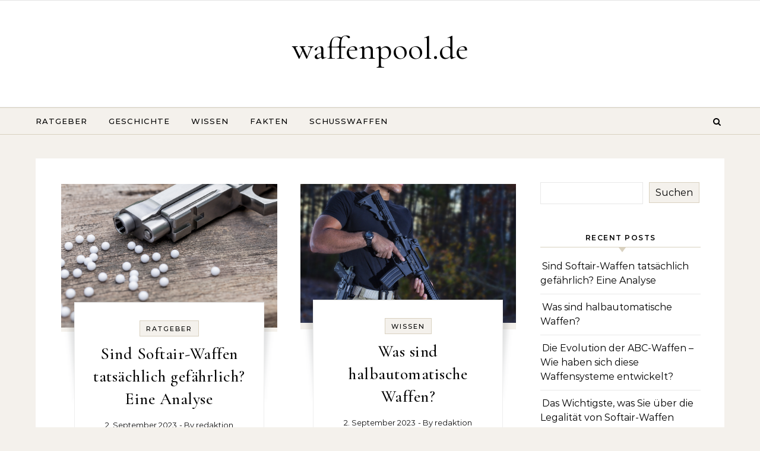

--- FILE ---
content_type: text/html; charset=UTF-8
request_url: https://www.waffenpool.de/
body_size: 13576
content:
<!DOCTYPE html>
<html lang="de">
<head>
    <meta charset="UTF-8">
    <meta name="viewport" content="width=device-width, initial-scale=1">
    <link rel="profile" href="https://gmpg.org/xfn/11">
    <meta name='robots' content='index, follow, max-image-preview:large, max-snippet:-1, max-video-preview:-1' />

	<!-- This site is optimized with the Yoast SEO plugin v21.0 - https://yoast.com/wordpress/plugins/seo/ -->
	<title>waffenpool.de -</title>
	<link rel="canonical" href="https://www.waffenpool.de/" />
	<meta property="og:locale" content="de_DE" />
	<meta property="og:type" content="website" />
	<meta property="og:title" content="waffenpool.de" />
	<meta property="og:url" content="https://www.waffenpool.de/" />
	<meta property="og:site_name" content="waffenpool.de" />
	<meta name="twitter:card" content="summary_large_image" />
	<script type="application/ld+json" class="yoast-schema-graph">{"@context":"https://schema.org","@graph":[{"@type":"CollectionPage","@id":"https://www.waffenpool.de/","url":"https://www.waffenpool.de/","name":"waffenpool.de -","isPartOf":{"@id":"https://www.waffenpool.de/#website"},"breadcrumb":{"@id":"https://www.waffenpool.de/#breadcrumb"},"inLanguage":"de"},{"@type":"BreadcrumbList","@id":"https://www.waffenpool.de/#breadcrumb","itemListElement":[{"@type":"ListItem","position":1,"name":"Startseite"}]},{"@type":"WebSite","@id":"https://www.waffenpool.de/#website","url":"https://www.waffenpool.de/","name":"waffenpool.de","description":"","potentialAction":[{"@type":"SearchAction","target":{"@type":"EntryPoint","urlTemplate":"https://www.waffenpool.de/?s={search_term_string}"},"query-input":"required name=search_term_string"}],"inLanguage":"de"}]}</script>
	<!-- / Yoast SEO plugin. -->


<link rel="alternate" type="application/rss+xml" title="waffenpool.de &raquo; Feed" href="https://www.waffenpool.de/feed/" />
<link rel="alternate" type="application/rss+xml" title="waffenpool.de &raquo; Kommentar-Feed" href="https://www.waffenpool.de/comments/feed/" />
<style id='wp-img-auto-sizes-contain-inline-css' type='text/css'>
img:is([sizes=auto i],[sizes^="auto," i]){contain-intrinsic-size:3000px 1500px}
/*# sourceURL=wp-img-auto-sizes-contain-inline-css */
</style>
<style id='wp-emoji-styles-inline-css' type='text/css'>

	img.wp-smiley, img.emoji {
		display: inline !important;
		border: none !important;
		box-shadow: none !important;
		height: 1em !important;
		width: 1em !important;
		margin: 0 0.07em !important;
		vertical-align: -0.1em !important;
		background: none !important;
		padding: 0 !important;
	}
/*# sourceURL=wp-emoji-styles-inline-css */
</style>
<style id='wp-block-library-inline-css' type='text/css'>
:root{--wp-block-synced-color:#7a00df;--wp-block-synced-color--rgb:122,0,223;--wp-bound-block-color:var(--wp-block-synced-color);--wp-editor-canvas-background:#ddd;--wp-admin-theme-color:#007cba;--wp-admin-theme-color--rgb:0,124,186;--wp-admin-theme-color-darker-10:#006ba1;--wp-admin-theme-color-darker-10--rgb:0,107,160.5;--wp-admin-theme-color-darker-20:#005a87;--wp-admin-theme-color-darker-20--rgb:0,90,135;--wp-admin-border-width-focus:2px}@media (min-resolution:192dpi){:root{--wp-admin-border-width-focus:1.5px}}.wp-element-button{cursor:pointer}:root .has-very-light-gray-background-color{background-color:#eee}:root .has-very-dark-gray-background-color{background-color:#313131}:root .has-very-light-gray-color{color:#eee}:root .has-very-dark-gray-color{color:#313131}:root .has-vivid-green-cyan-to-vivid-cyan-blue-gradient-background{background:linear-gradient(135deg,#00d084,#0693e3)}:root .has-purple-crush-gradient-background{background:linear-gradient(135deg,#34e2e4,#4721fb 50%,#ab1dfe)}:root .has-hazy-dawn-gradient-background{background:linear-gradient(135deg,#faaca8,#dad0ec)}:root .has-subdued-olive-gradient-background{background:linear-gradient(135deg,#fafae1,#67a671)}:root .has-atomic-cream-gradient-background{background:linear-gradient(135deg,#fdd79a,#004a59)}:root .has-nightshade-gradient-background{background:linear-gradient(135deg,#330968,#31cdcf)}:root .has-midnight-gradient-background{background:linear-gradient(135deg,#020381,#2874fc)}:root{--wp--preset--font-size--normal:16px;--wp--preset--font-size--huge:42px}.has-regular-font-size{font-size:1em}.has-larger-font-size{font-size:2.625em}.has-normal-font-size{font-size:var(--wp--preset--font-size--normal)}.has-huge-font-size{font-size:var(--wp--preset--font-size--huge)}.has-text-align-center{text-align:center}.has-text-align-left{text-align:left}.has-text-align-right{text-align:right}.has-fit-text{white-space:nowrap!important}#end-resizable-editor-section{display:none}.aligncenter{clear:both}.items-justified-left{justify-content:flex-start}.items-justified-center{justify-content:center}.items-justified-right{justify-content:flex-end}.items-justified-space-between{justify-content:space-between}.screen-reader-text{border:0;clip-path:inset(50%);height:1px;margin:-1px;overflow:hidden;padding:0;position:absolute;width:1px;word-wrap:normal!important}.screen-reader-text:focus{background-color:#ddd;clip-path:none;color:#444;display:block;font-size:1em;height:auto;left:5px;line-height:normal;padding:15px 23px 14px;text-decoration:none;top:5px;width:auto;z-index:100000}html :where(.has-border-color){border-style:solid}html :where([style*=border-top-color]){border-top-style:solid}html :where([style*=border-right-color]){border-right-style:solid}html :where([style*=border-bottom-color]){border-bottom-style:solid}html :where([style*=border-left-color]){border-left-style:solid}html :where([style*=border-width]){border-style:solid}html :where([style*=border-top-width]){border-top-style:solid}html :where([style*=border-right-width]){border-right-style:solid}html :where([style*=border-bottom-width]){border-bottom-style:solid}html :where([style*=border-left-width]){border-left-style:solid}html :where(img[class*=wp-image-]){height:auto;max-width:100%}:where(figure){margin:0 0 1em}html :where(.is-position-sticky){--wp-admin--admin-bar--position-offset:var(--wp-admin--admin-bar--height,0px)}@media screen and (max-width:600px){html :where(.is-position-sticky){--wp-admin--admin-bar--position-offset:0px}}

/*# sourceURL=wp-block-library-inline-css */
</style><style id='wp-block-heading-inline-css' type='text/css'>
h1:where(.wp-block-heading).has-background,h2:where(.wp-block-heading).has-background,h3:where(.wp-block-heading).has-background,h4:where(.wp-block-heading).has-background,h5:where(.wp-block-heading).has-background,h6:where(.wp-block-heading).has-background{padding:1.25em 2.375em}h1.has-text-align-left[style*=writing-mode]:where([style*=vertical-lr]),h1.has-text-align-right[style*=writing-mode]:where([style*=vertical-rl]),h2.has-text-align-left[style*=writing-mode]:where([style*=vertical-lr]),h2.has-text-align-right[style*=writing-mode]:where([style*=vertical-rl]),h3.has-text-align-left[style*=writing-mode]:where([style*=vertical-lr]),h3.has-text-align-right[style*=writing-mode]:where([style*=vertical-rl]),h4.has-text-align-left[style*=writing-mode]:where([style*=vertical-lr]),h4.has-text-align-right[style*=writing-mode]:where([style*=vertical-rl]),h5.has-text-align-left[style*=writing-mode]:where([style*=vertical-lr]),h5.has-text-align-right[style*=writing-mode]:where([style*=vertical-rl]),h6.has-text-align-left[style*=writing-mode]:where([style*=vertical-lr]),h6.has-text-align-right[style*=writing-mode]:where([style*=vertical-rl]){rotate:180deg}
/*# sourceURL=https://www.waffenpool.de/wp-includes/blocks/heading/style.min.css */
</style>
<style id='wp-block-latest-comments-inline-css' type='text/css'>
ol.wp-block-latest-comments{box-sizing:border-box;margin-left:0}:where(.wp-block-latest-comments:not([style*=line-height] .wp-block-latest-comments__comment)){line-height:1.1}:where(.wp-block-latest-comments:not([style*=line-height] .wp-block-latest-comments__comment-excerpt p)){line-height:1.8}.has-dates :where(.wp-block-latest-comments:not([style*=line-height])),.has-excerpts :where(.wp-block-latest-comments:not([style*=line-height])){line-height:1.5}.wp-block-latest-comments .wp-block-latest-comments{padding-left:0}.wp-block-latest-comments__comment{list-style:none;margin-bottom:1em}.has-avatars .wp-block-latest-comments__comment{list-style:none;min-height:2.25em}.has-avatars .wp-block-latest-comments__comment .wp-block-latest-comments__comment-excerpt,.has-avatars .wp-block-latest-comments__comment .wp-block-latest-comments__comment-meta{margin-left:3.25em}.wp-block-latest-comments__comment-excerpt p{font-size:.875em;margin:.36em 0 1.4em}.wp-block-latest-comments__comment-date{display:block;font-size:.75em}.wp-block-latest-comments .avatar,.wp-block-latest-comments__comment-avatar{border-radius:1.5em;display:block;float:left;height:2.5em;margin-right:.75em;width:2.5em}.wp-block-latest-comments[class*=-font-size] a,.wp-block-latest-comments[style*=font-size] a{font-size:inherit}
/*# sourceURL=https://www.waffenpool.de/wp-includes/blocks/latest-comments/style.min.css */
</style>
<style id='wp-block-latest-posts-inline-css' type='text/css'>
.wp-block-latest-posts{box-sizing:border-box}.wp-block-latest-posts.alignleft{margin-right:2em}.wp-block-latest-posts.alignright{margin-left:2em}.wp-block-latest-posts.wp-block-latest-posts__list{list-style:none}.wp-block-latest-posts.wp-block-latest-posts__list li{clear:both;overflow-wrap:break-word}.wp-block-latest-posts.is-grid{display:flex;flex-wrap:wrap}.wp-block-latest-posts.is-grid li{margin:0 1.25em 1.25em 0;width:100%}@media (min-width:600px){.wp-block-latest-posts.columns-2 li{width:calc(50% - .625em)}.wp-block-latest-posts.columns-2 li:nth-child(2n){margin-right:0}.wp-block-latest-posts.columns-3 li{width:calc(33.33333% - .83333em)}.wp-block-latest-posts.columns-3 li:nth-child(3n){margin-right:0}.wp-block-latest-posts.columns-4 li{width:calc(25% - .9375em)}.wp-block-latest-posts.columns-4 li:nth-child(4n){margin-right:0}.wp-block-latest-posts.columns-5 li{width:calc(20% - 1em)}.wp-block-latest-posts.columns-5 li:nth-child(5n){margin-right:0}.wp-block-latest-posts.columns-6 li{width:calc(16.66667% - 1.04167em)}.wp-block-latest-posts.columns-6 li:nth-child(6n){margin-right:0}}:root :where(.wp-block-latest-posts.is-grid){padding:0}:root :where(.wp-block-latest-posts.wp-block-latest-posts__list){padding-left:0}.wp-block-latest-posts__post-author,.wp-block-latest-posts__post-date{display:block;font-size:.8125em}.wp-block-latest-posts__post-excerpt,.wp-block-latest-posts__post-full-content{margin-bottom:1em;margin-top:.5em}.wp-block-latest-posts__featured-image a{display:inline-block}.wp-block-latest-posts__featured-image img{height:auto;max-width:100%;width:auto}.wp-block-latest-posts__featured-image.alignleft{float:left;margin-right:1em}.wp-block-latest-posts__featured-image.alignright{float:right;margin-left:1em}.wp-block-latest-posts__featured-image.aligncenter{margin-bottom:1em;text-align:center}
/*# sourceURL=https://www.waffenpool.de/wp-includes/blocks/latest-posts/style.min.css */
</style>
<style id='wp-block-search-inline-css' type='text/css'>
.wp-block-search__button{margin-left:10px;word-break:normal}.wp-block-search__button.has-icon{line-height:0}.wp-block-search__button svg{height:1.25em;min-height:24px;min-width:24px;width:1.25em;fill:currentColor;vertical-align:text-bottom}:where(.wp-block-search__button){border:1px solid #ccc;padding:6px 10px}.wp-block-search__inside-wrapper{display:flex;flex:auto;flex-wrap:nowrap;max-width:100%}.wp-block-search__label{width:100%}.wp-block-search.wp-block-search__button-only .wp-block-search__button{box-sizing:border-box;display:flex;flex-shrink:0;justify-content:center;margin-left:0;max-width:100%}.wp-block-search.wp-block-search__button-only .wp-block-search__inside-wrapper{min-width:0!important;transition-property:width}.wp-block-search.wp-block-search__button-only .wp-block-search__input{flex-basis:100%;transition-duration:.3s}.wp-block-search.wp-block-search__button-only.wp-block-search__searchfield-hidden,.wp-block-search.wp-block-search__button-only.wp-block-search__searchfield-hidden .wp-block-search__inside-wrapper{overflow:hidden}.wp-block-search.wp-block-search__button-only.wp-block-search__searchfield-hidden .wp-block-search__input{border-left-width:0!important;border-right-width:0!important;flex-basis:0;flex-grow:0;margin:0;min-width:0!important;padding-left:0!important;padding-right:0!important;width:0!important}:where(.wp-block-search__input){appearance:none;border:1px solid #949494;flex-grow:1;font-family:inherit;font-size:inherit;font-style:inherit;font-weight:inherit;letter-spacing:inherit;line-height:inherit;margin-left:0;margin-right:0;min-width:3rem;padding:8px;text-decoration:unset!important;text-transform:inherit}:where(.wp-block-search__button-inside .wp-block-search__inside-wrapper){background-color:#fff;border:1px solid #949494;box-sizing:border-box;padding:4px}:where(.wp-block-search__button-inside .wp-block-search__inside-wrapper) .wp-block-search__input{border:none;border-radius:0;padding:0 4px}:where(.wp-block-search__button-inside .wp-block-search__inside-wrapper) .wp-block-search__input:focus{outline:none}:where(.wp-block-search__button-inside .wp-block-search__inside-wrapper) :where(.wp-block-search__button){padding:4px 8px}.wp-block-search.aligncenter .wp-block-search__inside-wrapper{margin:auto}.wp-block[data-align=right] .wp-block-search.wp-block-search__button-only .wp-block-search__inside-wrapper{float:right}
/*# sourceURL=https://www.waffenpool.de/wp-includes/blocks/search/style.min.css */
</style>
<style id='wp-block-search-theme-inline-css' type='text/css'>
.wp-block-search .wp-block-search__label{font-weight:700}.wp-block-search__button{border:1px solid #ccc;padding:.375em .625em}
/*# sourceURL=https://www.waffenpool.de/wp-includes/blocks/search/theme.min.css */
</style>
<style id='wp-block-group-inline-css' type='text/css'>
.wp-block-group{box-sizing:border-box}:where(.wp-block-group.wp-block-group-is-layout-constrained){position:relative}
/*# sourceURL=https://www.waffenpool.de/wp-includes/blocks/group/style.min.css */
</style>
<style id='wp-block-group-theme-inline-css' type='text/css'>
:where(.wp-block-group.has-background){padding:1.25em 2.375em}
/*# sourceURL=https://www.waffenpool.de/wp-includes/blocks/group/theme.min.css */
</style>
<style id='global-styles-inline-css' type='text/css'>
:root{--wp--preset--aspect-ratio--square: 1;--wp--preset--aspect-ratio--4-3: 4/3;--wp--preset--aspect-ratio--3-4: 3/4;--wp--preset--aspect-ratio--3-2: 3/2;--wp--preset--aspect-ratio--2-3: 2/3;--wp--preset--aspect-ratio--16-9: 16/9;--wp--preset--aspect-ratio--9-16: 9/16;--wp--preset--color--black: #000000;--wp--preset--color--cyan-bluish-gray: #abb8c3;--wp--preset--color--white: #ffffff;--wp--preset--color--pale-pink: #f78da7;--wp--preset--color--vivid-red: #cf2e2e;--wp--preset--color--luminous-vivid-orange: #ff6900;--wp--preset--color--luminous-vivid-amber: #fcb900;--wp--preset--color--light-green-cyan: #7bdcb5;--wp--preset--color--vivid-green-cyan: #00d084;--wp--preset--color--pale-cyan-blue: #8ed1fc;--wp--preset--color--vivid-cyan-blue: #0693e3;--wp--preset--color--vivid-purple: #9b51e0;--wp--preset--gradient--vivid-cyan-blue-to-vivid-purple: linear-gradient(135deg,rgb(6,147,227) 0%,rgb(155,81,224) 100%);--wp--preset--gradient--light-green-cyan-to-vivid-green-cyan: linear-gradient(135deg,rgb(122,220,180) 0%,rgb(0,208,130) 100%);--wp--preset--gradient--luminous-vivid-amber-to-luminous-vivid-orange: linear-gradient(135deg,rgb(252,185,0) 0%,rgb(255,105,0) 100%);--wp--preset--gradient--luminous-vivid-orange-to-vivid-red: linear-gradient(135deg,rgb(255,105,0) 0%,rgb(207,46,46) 100%);--wp--preset--gradient--very-light-gray-to-cyan-bluish-gray: linear-gradient(135deg,rgb(238,238,238) 0%,rgb(169,184,195) 100%);--wp--preset--gradient--cool-to-warm-spectrum: linear-gradient(135deg,rgb(74,234,220) 0%,rgb(151,120,209) 20%,rgb(207,42,186) 40%,rgb(238,44,130) 60%,rgb(251,105,98) 80%,rgb(254,248,76) 100%);--wp--preset--gradient--blush-light-purple: linear-gradient(135deg,rgb(255,206,236) 0%,rgb(152,150,240) 100%);--wp--preset--gradient--blush-bordeaux: linear-gradient(135deg,rgb(254,205,165) 0%,rgb(254,45,45) 50%,rgb(107,0,62) 100%);--wp--preset--gradient--luminous-dusk: linear-gradient(135deg,rgb(255,203,112) 0%,rgb(199,81,192) 50%,rgb(65,88,208) 100%);--wp--preset--gradient--pale-ocean: linear-gradient(135deg,rgb(255,245,203) 0%,rgb(182,227,212) 50%,rgb(51,167,181) 100%);--wp--preset--gradient--electric-grass: linear-gradient(135deg,rgb(202,248,128) 0%,rgb(113,206,126) 100%);--wp--preset--gradient--midnight: linear-gradient(135deg,rgb(2,3,129) 0%,rgb(40,116,252) 100%);--wp--preset--font-size--small: 13px;--wp--preset--font-size--medium: 20px;--wp--preset--font-size--large: 36px;--wp--preset--font-size--x-large: 42px;--wp--preset--spacing--20: 0.44rem;--wp--preset--spacing--30: 0.67rem;--wp--preset--spacing--40: 1rem;--wp--preset--spacing--50: 1.5rem;--wp--preset--spacing--60: 2.25rem;--wp--preset--spacing--70: 3.38rem;--wp--preset--spacing--80: 5.06rem;--wp--preset--shadow--natural: 6px 6px 9px rgba(0, 0, 0, 0.2);--wp--preset--shadow--deep: 12px 12px 50px rgba(0, 0, 0, 0.4);--wp--preset--shadow--sharp: 6px 6px 0px rgba(0, 0, 0, 0.2);--wp--preset--shadow--outlined: 6px 6px 0px -3px rgb(255, 255, 255), 6px 6px rgb(0, 0, 0);--wp--preset--shadow--crisp: 6px 6px 0px rgb(0, 0, 0);}:where(.is-layout-flex){gap: 0.5em;}:where(.is-layout-grid){gap: 0.5em;}body .is-layout-flex{display: flex;}.is-layout-flex{flex-wrap: wrap;align-items: center;}.is-layout-flex > :is(*, div){margin: 0;}body .is-layout-grid{display: grid;}.is-layout-grid > :is(*, div){margin: 0;}:where(.wp-block-columns.is-layout-flex){gap: 2em;}:where(.wp-block-columns.is-layout-grid){gap: 2em;}:where(.wp-block-post-template.is-layout-flex){gap: 1.25em;}:where(.wp-block-post-template.is-layout-grid){gap: 1.25em;}.has-black-color{color: var(--wp--preset--color--black) !important;}.has-cyan-bluish-gray-color{color: var(--wp--preset--color--cyan-bluish-gray) !important;}.has-white-color{color: var(--wp--preset--color--white) !important;}.has-pale-pink-color{color: var(--wp--preset--color--pale-pink) !important;}.has-vivid-red-color{color: var(--wp--preset--color--vivid-red) !important;}.has-luminous-vivid-orange-color{color: var(--wp--preset--color--luminous-vivid-orange) !important;}.has-luminous-vivid-amber-color{color: var(--wp--preset--color--luminous-vivid-amber) !important;}.has-light-green-cyan-color{color: var(--wp--preset--color--light-green-cyan) !important;}.has-vivid-green-cyan-color{color: var(--wp--preset--color--vivid-green-cyan) !important;}.has-pale-cyan-blue-color{color: var(--wp--preset--color--pale-cyan-blue) !important;}.has-vivid-cyan-blue-color{color: var(--wp--preset--color--vivid-cyan-blue) !important;}.has-vivid-purple-color{color: var(--wp--preset--color--vivid-purple) !important;}.has-black-background-color{background-color: var(--wp--preset--color--black) !important;}.has-cyan-bluish-gray-background-color{background-color: var(--wp--preset--color--cyan-bluish-gray) !important;}.has-white-background-color{background-color: var(--wp--preset--color--white) !important;}.has-pale-pink-background-color{background-color: var(--wp--preset--color--pale-pink) !important;}.has-vivid-red-background-color{background-color: var(--wp--preset--color--vivid-red) !important;}.has-luminous-vivid-orange-background-color{background-color: var(--wp--preset--color--luminous-vivid-orange) !important;}.has-luminous-vivid-amber-background-color{background-color: var(--wp--preset--color--luminous-vivid-amber) !important;}.has-light-green-cyan-background-color{background-color: var(--wp--preset--color--light-green-cyan) !important;}.has-vivid-green-cyan-background-color{background-color: var(--wp--preset--color--vivid-green-cyan) !important;}.has-pale-cyan-blue-background-color{background-color: var(--wp--preset--color--pale-cyan-blue) !important;}.has-vivid-cyan-blue-background-color{background-color: var(--wp--preset--color--vivid-cyan-blue) !important;}.has-vivid-purple-background-color{background-color: var(--wp--preset--color--vivid-purple) !important;}.has-black-border-color{border-color: var(--wp--preset--color--black) !important;}.has-cyan-bluish-gray-border-color{border-color: var(--wp--preset--color--cyan-bluish-gray) !important;}.has-white-border-color{border-color: var(--wp--preset--color--white) !important;}.has-pale-pink-border-color{border-color: var(--wp--preset--color--pale-pink) !important;}.has-vivid-red-border-color{border-color: var(--wp--preset--color--vivid-red) !important;}.has-luminous-vivid-orange-border-color{border-color: var(--wp--preset--color--luminous-vivid-orange) !important;}.has-luminous-vivid-amber-border-color{border-color: var(--wp--preset--color--luminous-vivid-amber) !important;}.has-light-green-cyan-border-color{border-color: var(--wp--preset--color--light-green-cyan) !important;}.has-vivid-green-cyan-border-color{border-color: var(--wp--preset--color--vivid-green-cyan) !important;}.has-pale-cyan-blue-border-color{border-color: var(--wp--preset--color--pale-cyan-blue) !important;}.has-vivid-cyan-blue-border-color{border-color: var(--wp--preset--color--vivid-cyan-blue) !important;}.has-vivid-purple-border-color{border-color: var(--wp--preset--color--vivid-purple) !important;}.has-vivid-cyan-blue-to-vivid-purple-gradient-background{background: var(--wp--preset--gradient--vivid-cyan-blue-to-vivid-purple) !important;}.has-light-green-cyan-to-vivid-green-cyan-gradient-background{background: var(--wp--preset--gradient--light-green-cyan-to-vivid-green-cyan) !important;}.has-luminous-vivid-amber-to-luminous-vivid-orange-gradient-background{background: var(--wp--preset--gradient--luminous-vivid-amber-to-luminous-vivid-orange) !important;}.has-luminous-vivid-orange-to-vivid-red-gradient-background{background: var(--wp--preset--gradient--luminous-vivid-orange-to-vivid-red) !important;}.has-very-light-gray-to-cyan-bluish-gray-gradient-background{background: var(--wp--preset--gradient--very-light-gray-to-cyan-bluish-gray) !important;}.has-cool-to-warm-spectrum-gradient-background{background: var(--wp--preset--gradient--cool-to-warm-spectrum) !important;}.has-blush-light-purple-gradient-background{background: var(--wp--preset--gradient--blush-light-purple) !important;}.has-blush-bordeaux-gradient-background{background: var(--wp--preset--gradient--blush-bordeaux) !important;}.has-luminous-dusk-gradient-background{background: var(--wp--preset--gradient--luminous-dusk) !important;}.has-pale-ocean-gradient-background{background: var(--wp--preset--gradient--pale-ocean) !important;}.has-electric-grass-gradient-background{background: var(--wp--preset--gradient--electric-grass) !important;}.has-midnight-gradient-background{background: var(--wp--preset--gradient--midnight) !important;}.has-small-font-size{font-size: var(--wp--preset--font-size--small) !important;}.has-medium-font-size{font-size: var(--wp--preset--font-size--medium) !important;}.has-large-font-size{font-size: var(--wp--preset--font-size--large) !important;}.has-x-large-font-size{font-size: var(--wp--preset--font-size--x-large) !important;}
/*# sourceURL=global-styles-inline-css */
</style>

<style id='classic-theme-styles-inline-css' type='text/css'>
/*! This file is auto-generated */
.wp-block-button__link{color:#fff;background-color:#32373c;border-radius:9999px;box-shadow:none;text-decoration:none;padding:calc(.667em + 2px) calc(1.333em + 2px);font-size:1.125em}.wp-block-file__button{background:#32373c;color:#fff;text-decoration:none}
/*# sourceURL=/wp-includes/css/classic-themes.min.css */
</style>
<link rel='stylesheet' id='dashicons-css' href='https://www.waffenpool.de/wp-includes/css/dashicons.min.css?ver=6.9' type='text/css' media='all' />
<link rel='stylesheet' id='post-views-counter-frontend-css' href='https://www.waffenpool.de/wp-content/plugins/post-views-counter/css/frontend.min.css?ver=1.3.13' type='text/css' media='all' />
<link rel='stylesheet' id='graceful-style-css' href='https://www.waffenpool.de/wp-content/themes/graceful/style.css?ver=6.9' type='text/css' media='all' />
<style id='graceful-style-inline-css' type='text/css'>
 .wrapped-content { max-width: 1160px; } .sidebar-slide-menu { width: 340px; left: -340px; padding: 85px 35px 0px; } .sidebar-left, .sidebar-right { width: 307px; } [data-layout*="rightsidebar"] .content-wrap, [data-layout*="leftsidebar"] .content-wrap { width: calc(100% - 307px); width: -webkit-calc(100% - 307px); } [data-layout*="leftrightsidebar"] .content-wrap { width: calc(100% - 614px); width: -webkit-calc(100% - 614px); } [data-layout*="fullwidth"] .content-wrap { width: 100%; } #top-navigation > div, #main-navigation > div, #graceful-post-slider.wrapped-content, #special-links, .main-content, .site-footer-wrap { padding-left: 40px; padding-right: 40px; } body { background-color: #ffffff; } .graceful-loading-wrap { background-color: #ffffff; } .site-branding a { background-color: transparent !important; } .site-branding a { color: #000000; background: #ffffff; } .entry-header { background-color: #ffffff; } #special-links h4 { background-color: rgba(241,241,241, 0.85); color: #000000; } #main-navigation a, #main-navigation i, #main-navigation #s { color: #000000; } .main-navigation-sidebar span, .sidebar-slide-menu-close-btn span { background-color: #000000; } #main-navigation a:hover, #main-navigation i:hover, #main-navigation li.current-menu-item > a, #main-navigation li.current-menu-ancestor > a, #main-navigation .sub-menu li.current-menu-item > a, #main-navigation .sub-menu li.current-menu-ancestor> a { color: #010101; } .main-navigation-sidebar:hover span { background-color: #010101; } #site-menu .sub-menu, #site-menu .sub-menu a { background-color: #f1f1f1; border-color: rgba(0,0,0, 0.1); } #main-navigation #s { background-color: #f1f1f1; } #main-navigation #s::-webkit-input-placeholder { /* Chrome/Opera/Safari */ color: rgba(0,0,0, 0.7); } #main-navigation #s::-moz-placeholder { /* Firefox 19+ */ color: rgba(0,0,0, 0.7); } #main-navigation #s:-ms-input-placeholder { /* IE 10+ */ color: rgba(0,0,0, 0.7); } #main-navigation #s:-moz-placeholder { /* Firefox 18- */ color: rgba(0,0,0, 0.7); } /* Background Color */ .sidebar-slide-menu, #special-links, .main-content, #graceful-post-slider, #primary select, #primary input, #primary textarea { background-color: #ffffff; } /* Text Color */ #primary, #primary select, #primary input, #primary textarea, #primary .post-author a, #primary .graceful-widget a, #primary .comment-author { color: #010101; } /* Title Color */ #primary h1 a, #primary h1, #primary h2, #primary h3, #primary h4, #primary h5, #primary h6, .post-page-content > p:first-child:first-letter, #primary .author-info h4 a, #primary .related-posts h4 a, #primary .content-pagination .previous-page a, #primary .content-pagination .next-page a, blockquote, #primary .post-share a { color: #030303; } #primary h1 a:hover { color: rgba(3,3,3, 0.75); } /* Meta Tags */ #primary .post-date, #primary .post-comments, #primary .post-author, #primary .related-post-date, #primary .comment-meta a, #primary .author-share a, #primary .post-tags a, #primary .tagcloud a, .widget_categories li, .widget_archive li, .ahse-subscribe-box p, .rpwwt-post-author, .rpwwt-post-categories, .rpwwt-post-date, .rpwwt-post-comments-number { color: #a1a1a1; } #primary input::-webkit-input-placeholder { /* Chrome/Opera/Safari */ color: #a1a1a1; } #primary input::-moz-placeholder { /* Firefox 19+ */ color: #a1a1a1; } #primary input:-ms-input-placeholder { /* IE 10+ */ color: #a1a1a1; } #primary input:-moz-placeholder { /* Firefox 18- */ color: #a1a1a1; } /* Brand Colors */ aside a, #primary a, .post-categories { color: #010101; } .ps-container > .ps-scrollbar-y-rail > .ps-scrollbar-y { background: #010101; } #primary a:hover { color: rgba(1,1,1, 0.8); } blockquote { border-color: #010101; } /* Selection Color */ ::-moz-selection { color: #ffffff; background: #010101; } ::selection { color: #ffffff; background: #010101; } /* Border Colors */ #primary .post-footer, #primary .author-info, #primary .entry-comments, #primary .graceful-widget li, #primary #wp-calendar, #primary #wp-calendar caption, #primary #wp-calendar tbody td, #primary .widget_nav_menu li a, #primary .tagcloud a, #primary select, #primary input, #primary textarea, .widget-title h2:before, .widget-title h2:after, .post-tags a, .gallery-caption, .wp-caption-text, table tr, table th, table td, pre { border-color: #e8e8e8; } /* Related-posts */ #primary .related-posts { border-bottom: 1px solid; border-top: 1px solid; padding: 27px 0 33px; border-color: #e8e8e8; } .related-posts h3 { font-family: 'Montserrat', sans-serif; font-size: 14px; font-weight: 600; letter-spacing: 2px; line-height: 1; margin-bottom: 19px; text-align: center; text-transform: uppercase; } .related-posts h4 { margin-top: 8px; } .related-posts h4 a { font-size: 18px; letter-spacing: 0.5px; } .related-posts section { float: left; margin-right: 23px; width: calc((100% - (2 * 23px)) / 3); width: -webkit-calc((100% - (2 * 23px)) / 3); } .related-posts section:last-of-type { margin-right: 0 !important; } .related-posts section > a { display: block; height: 130px; overflow: hidden; } .related-post-date { font-size: 11px; } hr { background-color: #e8e8e8; } /* Button Colors */ .widget_search i, .widget_search #searchsubmit, .post-navigation i, #primary .submit, #primary .content-pagination.numeric a, #primary .content-pagination.load-more a, #primary .graceful-subscribe-box input[type="submit"], #primary .widget_wysija input[type="submit"], #primary .post-password-form input[type="submit"], #primary .wpcf7 [type="submit"] { color: #ffffff; background-color: #555555; } .post-navigation i:hover, #primary .submit:hover, #primary .content-pagination.numeric a:hover, #primary .content-pagination.numeric span, #primary .content-pagination.load-more a:hover, #primary .graceful-subscribe-box input[type="submit"]:hover, #primary .widget_wysija input[type="submit"]:hover, #primary .post-password-form input[type="submit"]:hover, #primary .wpcf7 [type="submit"]:hover { color: #ffffff; background-color: #010101; } /* Image Overlay Color */ .image-overlay, #infinite-scrolling, #primary h4.image-overlay { color: #ffffff; background-color: rgba(0,0,0, 0.3); } .image-overlay a, .graceful-post-slider .prev-arrow, .graceful-post-slider .next-arrow, #primary .image-overlay a, #graceful-post-slider .slick-arrow, #graceful-post-slider .slider-dots { color: #ffffff; } .slide-caption { background: rgba(255,255,255, 0.95); } #graceful-post-slider .slick-active { background: #ffffff; } #site-footer, #site-footer select, #site-footer input, #site-footer textarea { background-color: #f6f6f6; color: #333333; } #site-footer, #site-footer a, #site-footer select, #site-footer input, #site-footer textarea { color: #333333; } #site-footer #s::-webkit-input-placeholder { /* Chrome/Opera/Safari */ color: #333333; } #site-footer #s::-moz-placeholder { /* Firefox 19+ */ color: #333333; } #site-footer #s:-ms-input-placeholder { /* IE 10+ */ color: #333333; } #site-footer #s:-moz-placeholder { /* Firefox 18- */ color: #333333; } /* Footer Title Color */ #site-footer h1, #site-footer h2, #site-footer h3, #site-footer h4, #site-footer h5, #site-footer h6 { color: #111111; } #site-footer a:hover { color: #010101; } /* Footer Border Color*/ #site-footer a, #site-footer .graceful-widget li, #site-footer #wp-calendar, #site-footer #wp-calendar caption, #site-footer #wp-calendar tbody td, #site-footer .widget_nav_menu li a, #site-footer select, #site-footer input, #site-footer textarea, #site-footer .widget-title h2:before, #site-footer .widget-title h2:after, .footer-widgets { border-color: #e0dbdb; } #site-footer hr { background-color: #e0dbdb; } .entry-header { background-image:url(); } .logo-img { max-width: 400px; } #main-navigation { text-align: left; } .main-navigation-sidebar { float: left; margin-right: 15px; } .main-navigation-search { float: right; margin-left: 15px; } .site-menu-wrapper { margin-right: 100px; } .main-navigation-sidebar { float: left; margin-right: 15px; } .main-navigation-search { float: right; margin-left: 15px; } .site-menu-wrapper { margin-right: 110px; } #graceful-post-slider { padding-top: 40px; } #graceful-post-slider .owl-nav button { display: inline-block; } #graceful-post-slider .owl-nav { background-color: #f3f3f3; height: 80px; } #graceful-post-slider .owl-stage-outer:after { display: block; } .content-column > li { margin-bottom: 100px; } [data-layout*="rightsidebar"] .sidebar-right { padding-left: 37px; } [data-layout*="leftsidebar"] .sidebar-left { padding-right: 37px; } [data-layout*="leftrightsidebar"] .sidebar-right { padding-left: 37px; } [data-layout*="leftrightsidebar"] .sidebar-left { padding-right: 37px; } .footer-widgets > .graceful-widget { width: 30%; margin-right: 5%; } .footer-widgets > .graceful-widget:nth-child(3n+3) { margin-right: 0; } .footer-widgets > .graceful-widget:nth-child(3n+4) { clear: both; } .footer-copyright { float: right; } .footer-socials { float: left; } .graceful-loading-wrap { height: 100%; left: 0; position: fixed; top: 0; width: 100%; z-index: 100000; } .graceful-loading-wrap > div { left: 50%; position: absolute; top: 50%; -webkit-transform: translate(-50%, -50%); -ms-transform: translate(-50%, -50%); transform: translate(-50%, -50%); } .cssload-container{width:100%;height:36px;text-align:center}.cssload-speeding-wheel{width:36px;height:36px;margin:0 auto;border:2px solid #000000; border-radius:50%;border-left-color:transparent;border-right-color:transparent;animation:cssload-spin 575ms infinite linear;-o-animation:cssload-spin 575ms infinite linear;-ms-animation:cssload-spin 575ms infinite linear;-webkit-animation:cssload-spin 575ms infinite linear;-moz-animation:cssload-spin 575ms infinite linear}@keyframes cssload-spin{100%{transform:rotate(360deg);transform:rotate(360deg)}}@-o-keyframes cssload-spin{100%{-o-transform:rotate(360deg);transform:rotate(360deg)}}@-ms-keyframes cssload-spin{100%{-ms-transform:rotate(360deg);transform:rotate(360deg)}}@-webkit-keyframes cssload-spin{100%{-webkit-transform:rotate(360deg);transform:rotate(360deg)}}@-moz-keyframes cssload-spin{100%{-moz-transform:rotate(360deg);transform:rotate(360deg)}} 
/*# sourceURL=graceful-style-inline-css */
</style>
<link rel='stylesheet' id='graceful-blog-style-css' href='https://www.waffenpool.de/wp-content/themes/graceful-blog/style.css?ver=1.0.0' type='text/css' media='all' />
<link rel='stylesheet' id='minimalist-stories-fonts-css' href='https://www.waffenpool.de/wp-content/fonts/e95fc14eb6407cd47fa843550b4ca41a.css?ver=1.0' type='text/css' media='all' />
<link rel='stylesheet' id='graceful-fontawesome-css' href='https://www.waffenpool.de/wp-content/themes/graceful/assets/css/font-awesome.css?ver=6.9' type='text/css' media='all' />
<link rel='stylesheet' id='graceful-google-fonts-css' href='https://www.waffenpool.de/wp-content/themes/graceful/assets/css/google-fonts.css?ver=6.9' type='text/css' media='all' />
<link rel='stylesheet' id='graceful-woocommerce-css' href='https://www.waffenpool.de/wp-content/themes/graceful/assets/css/woocommerce.css?ver=6.9' type='text/css' media='all' />
<script type="text/javascript" src="https://www.waffenpool.de/wp-includes/js/jquery/jquery.min.js?ver=3.7.1" id="jquery-core-js"></script>
<script type="text/javascript" src="https://www.waffenpool.de/wp-includes/js/jquery/jquery-migrate.min.js?ver=3.4.1" id="jquery-migrate-js"></script>
<link rel="https://api.w.org/" href="https://www.waffenpool.de/wp-json/" /><link rel="EditURI" type="application/rsd+xml" title="RSD" href="https://www.waffenpool.de/xmlrpc.php?rsd" />
<meta name="generator" content="WordPress 6.9" />
</head>
<body class="home blog wp-embed-responsive wp-theme-graceful wp-child-theme-graceful-blog">
    
	
	
	<a class="skip-link screen-reader-text" href="#primary">Skip to content</a>	

	<div id="site-container">
		<div id="site-header" >
		
<div id="top-navigation" class="clear-fix">
	<div class="wrapped-content">
		
		
	</div>
</div><!-- #top-navigation -->

	<div class="entry-header">
		<div class="graceful-wrap-outer">
		<div class="graceful-wrap-inner">
			<div class="site-branding">
							<a href="https://www.waffenpool.de/">waffenpool.de</a>
			
							<br>
				<p class="site-description"></p>
						</div>
		</div>
		</div>
	</div><div id="main-navigation" class="clear-fix" data-fixed="1">
	<div class="wrapped-content">
		<div class="navigation-search-overlay">
		</div>
		
		
		<!-- Menu -->
		<button class="responsive-menu-btn">
			<i class="fa fa-chevron-down"></i>
			<i class="fa fa-times" style="display: none;"></i>
		</button>

		<nav class="site-menu-wrapper"><ul id="site-menu" class=""><li id="menu-item-16" class="menu-item menu-item-type-taxonomy menu-item-object-category menu-item-16"><a href="https://www.waffenpool.de/category/ratgeber/">Ratgeber</a></li>
<li id="menu-item-17" class="menu-item menu-item-type-taxonomy menu-item-object-category menu-item-17"><a href="https://www.waffenpool.de/category/geschichte/">Geschichte</a></li>
<li id="menu-item-18" class="menu-item menu-item-type-taxonomy menu-item-object-category menu-item-18"><a href="https://www.waffenpool.de/category/wissen/">Wissen</a></li>
<li id="menu-item-19" class="menu-item menu-item-type-taxonomy menu-item-object-category menu-item-19"><a href="https://www.waffenpool.de/category/fakten/">Fakten</a></li>
<li id="menu-item-20" class="menu-item menu-item-type-taxonomy menu-item-object-category menu-item-20"><a href="https://www.waffenpool.de/category/schusswaffen/">Schusswaffen</a></li>
</ul></nav><nav class="responsive-menu-wrapper"><ul id="responsive-menu" class=""><li class="menu-item menu-item-type-taxonomy menu-item-object-category menu-item-16"><a href="https://www.waffenpool.de/category/ratgeber/">Ratgeber</a></li>
<li class="menu-item menu-item-type-taxonomy menu-item-object-category menu-item-17"><a href="https://www.waffenpool.de/category/geschichte/">Geschichte</a></li>
<li class="menu-item menu-item-type-taxonomy menu-item-object-category menu-item-18"><a href="https://www.waffenpool.de/category/wissen/">Wissen</a></li>
<li class="menu-item menu-item-type-taxonomy menu-item-object-category menu-item-19"><a href="https://www.waffenpool.de/category/fakten/">Fakten</a></li>
<li class="menu-item menu-item-type-taxonomy menu-item-object-category menu-item-20"><a href="https://www.waffenpool.de/category/schusswaffen/">Schusswaffen</a></li>
</ul></nav>
		
	    <div class="navigation-socials">
	        	            	        	            	        	            	        	            	        	    </div>

    		
		<!-- Search in main navigation -->		
				<div class="main-navigation-search">
			<button class="navigation-search-button open-graceful-search">
				<i class="fa fa-search"></i>
				<i class="fa fa-times"></i>
			</button>
			<div class="graceful-search" role="graceful-search" aria-labelledby="graceful-search-title" aria-describedby="graceful-search-description" aria-hidden="true">
				<form role="search" method="get" id="searchform" class="searchform" action="https://www.waffenpool.de/">
				<div>
					<label class="screen-reader-text" for="s">Suche nach:</label>
					<input type="text" value="" name="s" id="s" />
					<input type="submit" id="searchsubmit" value="Suchen" />
				</div>
			</form>				<button type="button" aria-label="Close Navigation" class="close-graceful-search"> <i class="fa fa-times"></i> </button>
			</div>
			<div class="graceful-search-overlay" tabindex="-1" aria-hidden="true"></div>
		</div>
		
	</div>
</div><!-- #main-navigation -->
		</div><!-- site-header close -->

		<!-- Page Content -->
		<main id="primary" class="site-main">
				<div class="main-content clear-fix wrapped-content" data-layout="col1-rightsidebar" data-sidebar-sticky="1">
<div class="content-wrap">
		<ul class="content-column">
					<li>
				<article id="post-30" class="content-post post-30 post type-post status-publish format-standard has-post-thumbnail hentry category-ratgeber">
					<div class="site-images">
												<a href="https://www.waffenpool.de/sind-softair-waffen-tatsaechlich-gefaehrlich-eine-analyse/">
							<img width="1000" height="667" src="https://www.waffenpool.de/wp-content/uploads/2023/09/shutterstock_517406320.jpg" class="attachment-graceful-full-thumbnail size-graceful-full-thumbnail wp-post-image" alt="" decoding="async" fetchpriority="high" srcset="https://www.waffenpool.de/wp-content/uploads/2023/09/shutterstock_517406320.jpg 1000w, https://www.waffenpool.de/wp-content/uploads/2023/09/shutterstock_517406320-300x200.jpg 300w, https://www.waffenpool.de/wp-content/uploads/2023/09/shutterstock_517406320-768x512.jpg 768w" sizes="(max-width: 1000px) 100vw, 1000px" />						</a>
											</div>

					<header class="post-header">
						<div class="post-header-inner">
															<div class="post-categories">
									<a href="https://www.waffenpool.de/category/ratgeber/" rel="category tag">Ratgeber</a>								</div>
							
							<h2 class="post-title">
								<a href="https://www.waffenpool.de/sind-softair-waffen-tatsaechlich-gefaehrlich-eine-analyse/">Sind Softair-Waffen tatsächlich gefährlich? Eine Analyse</a>
							</h2>

							<div class="post-meta clear-fix">
																	<span class="post-date">2. September 2023</span>
								
								<strong class="post-title-author">
									 - By&nbsp;<a href="https://www.waffenpool.de/author/redaktion/" title="Beiträge von redaktion" rel="author">redaktion</a>								</strong>
							</div>
						</div>
					</header>

											<div class="post-page-content">
							<p>Softair-Waffen erfreuen sich bei Jugendlichen großer Beliebtheit. Doch wie gefährlich sind diese Spielzeugwaffen wirklich? In diesem Blogbeitrag möchten wir eine Analyse durchführen und herausfinden, ob Softair-Waffen tatsächlich eine Gefahr darstellen. 1. Einleitung Softair-Waffen sind eine beliebte Freizeitbeschäftigung für viele Menschen. Doch immer wieder hört man von Unfällen und Verletzungen im&hellip;</p>						</div>
					
					<footer class="post-footer">
											<div class="continue-read">
							<a href="https://www.waffenpool.de/sind-softair-waffen-tatsaechlich-gefaehrlich-eine-analyse/">Continue Reading</a>
						</div>
										</footer>

					
				</article>
			</li>

					<li>
				<article id="post-27" class="content-post post-27 post type-post status-publish format-standard has-post-thumbnail hentry category-wissen">
					<div class="site-images">
												<a href="https://www.waffenpool.de/was-sind-halbautomatische-waffen/">
							<img width="1000" height="643" src="https://www.waffenpool.de/wp-content/uploads/2023/09/shutterstock_357897470.jpg" class="attachment-graceful-full-thumbnail size-graceful-full-thumbnail wp-post-image" alt="" decoding="async" srcset="https://www.waffenpool.de/wp-content/uploads/2023/09/shutterstock_357897470.jpg 1000w, https://www.waffenpool.de/wp-content/uploads/2023/09/shutterstock_357897470-300x193.jpg 300w, https://www.waffenpool.de/wp-content/uploads/2023/09/shutterstock_357897470-768x494.jpg 768w" sizes="(max-width: 1000px) 100vw, 1000px" />						</a>
											</div>

					<header class="post-header">
						<div class="post-header-inner">
															<div class="post-categories">
									<a href="https://www.waffenpool.de/category/wissen/" rel="category tag">Wissen</a>								</div>
							
							<h2 class="post-title">
								<a href="https://www.waffenpool.de/was-sind-halbautomatische-waffen/">Was sind halbautomatische Waffen?</a>
							</h2>

							<div class="post-meta clear-fix">
																	<span class="post-date">2. September 2023</span>
								
								<strong class="post-title-author">
									 - By&nbsp;<a href="https://www.waffenpool.de/author/redaktion/" title="Beiträge von redaktion" rel="author">redaktion</a>								</strong>
							</div>
						</div>
					</header>

											<div class="post-page-content">
							<p>Beim Eintauchen in die Welt der Schusswaffen stößt man häufig auf den Begriff &#8222;halbautomatische Waffen&#8220;. Diese Waffen haben einen einzigartigen Platz in der Geschichte und in der modernen Gesellschaft. Lassen Sie uns untersuchen, was diese Waffen sind, wie sie sich entwickelt haben und welchen Platz sie in der heutigen Welt&hellip;</p>						</div>
					
					<footer class="post-footer">
											<div class="continue-read">
							<a href="https://www.waffenpool.de/was-sind-halbautomatische-waffen/">Continue Reading</a>
						</div>
										</footer>

					
				</article>
			</li>

					<li>
				<article id="post-24" class="content-post post-24 post type-post status-publish format-standard has-post-thumbnail hentry category-wissen">
					<div class="site-images">
												<a href="https://www.waffenpool.de/die-evolution-der-abc-waffen-wie-haben-sich-diese-waffensysteme-entwickelt/">
							<img width="1000" height="667" src="https://www.waffenpool.de/wp-content/uploads/2023/09/shutterstock_1674083485.jpg" class="attachment-graceful-full-thumbnail size-graceful-full-thumbnail wp-post-image" alt="" decoding="async" srcset="https://www.waffenpool.de/wp-content/uploads/2023/09/shutterstock_1674083485.jpg 1000w, https://www.waffenpool.de/wp-content/uploads/2023/09/shutterstock_1674083485-300x200.jpg 300w, https://www.waffenpool.de/wp-content/uploads/2023/09/shutterstock_1674083485-768x512.jpg 768w" sizes="(max-width: 1000px) 100vw, 1000px" />						</a>
											</div>

					<header class="post-header">
						<div class="post-header-inner">
															<div class="post-categories">
									<a href="https://www.waffenpool.de/category/wissen/" rel="category tag">Wissen</a>								</div>
							
							<h2 class="post-title">
								<a href="https://www.waffenpool.de/die-evolution-der-abc-waffen-wie-haben-sich-diese-waffensysteme-entwickelt/">Die Evolution der ABC-Waffen &#8211; Wie haben sich diese Waffensysteme entwickelt?</a>
							</h2>

							<div class="post-meta clear-fix">
																	<span class="post-date">2. September 2023</span>
								
								<strong class="post-title-author">
									 - By&nbsp;<a href="https://www.waffenpool.de/author/redaktion/" title="Beiträge von redaktion" rel="author">redaktion</a>								</strong>
							</div>
						</div>
					</header>

											<div class="post-page-content">
							<p>ABC-Waffen, also atomare, biologische und chemische Waffen, sind seit ihrer Entstehung vor Jahrzehnten ein Thema von höchster Bedeutung. In diesem Beitrag werfen wir einen Blick auf die Evolution dieser Waffensysteme und wie sie im Laufe der Zeit immer gefährlicher und komplexer geworden sind. 1. Einführung in ABC-Waffen ABC-Waffen sind eine&hellip;</p>						</div>
					
					<footer class="post-footer">
											<div class="continue-read">
							<a href="https://www.waffenpool.de/die-evolution-der-abc-waffen-wie-haben-sich-diese-waffensysteme-entwickelt/">Continue Reading</a>
						</div>
										</footer>

					
				</article>
			</li>

					<li>
				<article id="post-21" class="content-post post-21 post type-post status-publish format-standard has-post-thumbnail hentry category-ratgeber">
					<div class="site-images">
												<a href="https://www.waffenpool.de/das-wichtigste-was-sie-ueber-die-legalitaet-von-softair-waffen-wissen-sollten/">
							<img width="1000" height="667" src="https://www.waffenpool.de/wp-content/uploads/2023/09/shutterstock_1955764900.jpg" class="attachment-graceful-full-thumbnail size-graceful-full-thumbnail wp-post-image" alt="" decoding="async" loading="lazy" srcset="https://www.waffenpool.de/wp-content/uploads/2023/09/shutterstock_1955764900.jpg 1000w, https://www.waffenpool.de/wp-content/uploads/2023/09/shutterstock_1955764900-300x200.jpg 300w, https://www.waffenpool.de/wp-content/uploads/2023/09/shutterstock_1955764900-768x512.jpg 768w" sizes="auto, (max-width: 1000px) 100vw, 1000px" />						</a>
											</div>

					<header class="post-header">
						<div class="post-header-inner">
															<div class="post-categories">
									<a href="https://www.waffenpool.de/category/ratgeber/" rel="category tag">Ratgeber</a>								</div>
							
							<h2 class="post-title">
								<a href="https://www.waffenpool.de/das-wichtigste-was-sie-ueber-die-legalitaet-von-softair-waffen-wissen-sollten/">Das Wichtigste, was Sie über die Legalität von Softair-Waffen wissen sollten</a>
							</h2>

							<div class="post-meta clear-fix">
																	<span class="post-date">2. September 2023</span>
								
								<strong class="post-title-author">
									 - By&nbsp;<a href="https://www.waffenpool.de/author/redaktion/" title="Beiträge von redaktion" rel="author">redaktion</a>								</strong>
							</div>
						</div>
					</header>

											<div class="post-page-content">
							<p>Wenn Sie sich für Softair-Waffen interessieren, ist es wichtig zu wissen, was erlaubt ist und was nicht. In diesem Blogbeitrag erfahren Sie alles, was Sie über die Legalität von Softair-Waffen wissen sollten. So können Sie sicher und funktional spielen. 1. Einleitung Die Einleitung eines Blogartikels ist oft der wichtigste Teil,&hellip;</p>						</div>
					
					<footer class="post-footer">
											<div class="continue-read">
							<a href="https://www.waffenpool.de/das-wichtigste-was-sie-ueber-die-legalitaet-von-softair-waffen-wissen-sollten/">Continue Reading</a>
						</div>
										</footer>

					
				</article>
			</li>

					<li>
				<article id="post-13" class="content-post post-13 post type-post status-publish format-standard has-post-thumbnail hentry category-ratgeber">
					<div class="site-images">
												<a href="https://www.waffenpool.de/mit-dem-kleinen-waffenschein-sicher-unterwegs-diese-waffen-duerfen-sie-tragen/">
							<img width="1000" height="667" src="https://www.waffenpool.de/wp-content/uploads/2023/09/shutterstock_1656404158.jpg" class="attachment-graceful-full-thumbnail size-graceful-full-thumbnail wp-post-image" alt="" decoding="async" loading="lazy" srcset="https://www.waffenpool.de/wp-content/uploads/2023/09/shutterstock_1656404158.jpg 1000w, https://www.waffenpool.de/wp-content/uploads/2023/09/shutterstock_1656404158-300x200.jpg 300w, https://www.waffenpool.de/wp-content/uploads/2023/09/shutterstock_1656404158-768x512.jpg 768w" sizes="auto, (max-width: 1000px) 100vw, 1000px" />						</a>
											</div>

					<header class="post-header">
						<div class="post-header-inner">
															<div class="post-categories">
									<a href="https://www.waffenpool.de/category/ratgeber/" rel="category tag">Ratgeber</a>								</div>
							
							<h2 class="post-title">
								<a href="https://www.waffenpool.de/mit-dem-kleinen-waffenschein-sicher-unterwegs-diese-waffen-duerfen-sie-tragen/">Mit dem kleinen Waffenschein sicher unterwegs: Diese Waffen dürfen Sie tragen.</a>
							</h2>

							<div class="post-meta clear-fix">
																	<span class="post-date">2. September 2023</span>
								
								<strong class="post-title-author">
									 - By&nbsp;<a href="https://www.waffenpool.de/author/redaktion/" title="Beiträge von redaktion" rel="author">redaktion</a>								</strong>
							</div>
						</div>
					</header>

											<div class="post-page-content">
							<p>Wer sich künftig sicherer fühlen möchte, kann einen kleinen Waffenschein beantragen. Doch welche Waffen dürfen dann getragen werden? Hier erfährst du alles Wissenswerte. 1. Einleitung Mit dem kleinen Waffenschein sicher unterwegs: Diese Waffen dürfen Sie tragen. Wenn Sie sich für den Erwerb eines kleinen Waffenscheins entschieden haben, ist es wichtig,&hellip;</p>						</div>
					
					<footer class="post-footer">
											<div class="continue-read">
							<a href="https://www.waffenpool.de/mit-dem-kleinen-waffenschein-sicher-unterwegs-diese-waffen-duerfen-sie-tragen/">Continue Reading</a>
						</div>
										</footer>

					
				</article>
			</li>

					<li>
				<article id="post-10" class="content-post post-10 post type-post status-publish format-standard has-post-thumbnail hentry category-ratgeber">
					<div class="site-images">
												<a href="https://www.waffenpool.de/miniaturwunderland-die-beeindruckenden-faehigkeiten-und-eigenschaften-der-kleinsten-pistole-der-welt/">
							<img width="1000" height="667" src="https://www.waffenpool.de/wp-content/uploads/2023/09/shutterstock_57587515.jpg" class="attachment-graceful-full-thumbnail size-graceful-full-thumbnail wp-post-image" alt="" decoding="async" loading="lazy" srcset="https://www.waffenpool.de/wp-content/uploads/2023/09/shutterstock_57587515.jpg 1000w, https://www.waffenpool.de/wp-content/uploads/2023/09/shutterstock_57587515-300x200.jpg 300w, https://www.waffenpool.de/wp-content/uploads/2023/09/shutterstock_57587515-768x512.jpg 768w" sizes="auto, (max-width: 1000px) 100vw, 1000px" />						</a>
											</div>

					<header class="post-header">
						<div class="post-header-inner">
															<div class="post-categories">
									<a href="https://www.waffenpool.de/category/ratgeber/" rel="category tag">Ratgeber</a>								</div>
							
							<h2 class="post-title">
								<a href="https://www.waffenpool.de/miniaturwunderland-die-beeindruckenden-faehigkeiten-und-eigenschaften-der-kleinsten-pistole-der-welt/">Miniaturwunderland: Die beeindruckenden Fähigkeiten und Eigenschaften der kleinsten Pistole der Welt</a>
							</h2>

							<div class="post-meta clear-fix">
																	<span class="post-date">2. September 2023</span>
								
								<strong class="post-title-author">
									 - By&nbsp;<a href="https://www.waffenpool.de/author/redaktion/" title="Beiträge von redaktion" rel="author">redaktion</a>								</strong>
							</div>
						</div>
					</header>

											<div class="post-page-content">
							<p>Willkommen zu einem faszinierenden Einblick in die Welt der Miniaturwunderland-Pistole. Diese erstaunliche Schusswaffe ist nicht nur die kleinste ihrer Art, sondern verfügt auch über beeindruckende Fähigkeiten und Eigenschaften, die selbst die erfahrensten Waffensammler beeindrucken werden. Lassen Sie uns gemeinsam eintauchen und mehr über diese bemerkenswerte Technologie erfahren. 1. Einleitung: Die&hellip;</p>						</div>
					
					<footer class="post-footer">
											<div class="continue-read">
							<a href="https://www.waffenpool.de/miniaturwunderland-die-beeindruckenden-faehigkeiten-und-eigenschaften-der-kleinsten-pistole-der-welt/">Continue Reading</a>
						</div>
										</footer>

					
				</article>
			</li>

					<li>
				<article id="post-7" class="content-post post-7 post type-post status-publish format-standard has-post-thumbnail hentry category-fakten category-geschichte category-ratgeber category-schusswaffen category-wissen">
					<div class="site-images">
												<a href="https://www.waffenpool.de/einsatzbereit-die-wichtigsten-fakten-zum-ak-47-kaliber/">
							<img width="1000" height="667" src="https://www.waffenpool.de/wp-content/uploads/2023/09/shutterstock_439964083.jpg" class="attachment-graceful-full-thumbnail size-graceful-full-thumbnail wp-post-image" alt="" decoding="async" loading="lazy" srcset="https://www.waffenpool.de/wp-content/uploads/2023/09/shutterstock_439964083.jpg 1000w, https://www.waffenpool.de/wp-content/uploads/2023/09/shutterstock_439964083-300x200.jpg 300w, https://www.waffenpool.de/wp-content/uploads/2023/09/shutterstock_439964083-768x512.jpg 768w" sizes="auto, (max-width: 1000px) 100vw, 1000px" />						</a>
											</div>

					<header class="post-header">
						<div class="post-header-inner">
															<div class="post-categories">
									<a href="https://www.waffenpool.de/category/fakten/" rel="category tag">Fakten</a>&nbsp;-&nbsp;<a href="https://www.waffenpool.de/category/geschichte/" rel="category tag">Geschichte</a>&nbsp;-&nbsp;<a href="https://www.waffenpool.de/category/ratgeber/" rel="category tag">Ratgeber</a>&nbsp;-&nbsp;<a href="https://www.waffenpool.de/category/schusswaffen/" rel="category tag">Schusswaffen</a>&nbsp;-&nbsp;<a href="https://www.waffenpool.de/category/wissen/" rel="category tag">Wissen</a>								</div>
							
							<h2 class="post-title">
								<a href="https://www.waffenpool.de/einsatzbereit-die-wichtigsten-fakten-zum-ak-47-kaliber/">Einsatzbereit: Die wichtigsten Fakten zum AK-47 Kaliber</a>
							</h2>

							<div class="post-meta clear-fix">
																	<span class="post-date">2. September 2023</span>
								
								<strong class="post-title-author">
									 - By&nbsp;<a href="https://www.waffenpool.de/author/redaktion/" title="Beiträge von redaktion" rel="author">redaktion</a>								</strong>
							</div>
						</div>
					</header>

											<div class="post-page-content">
							<p>Das AK-47 ist eine der bekanntesten Waffen der Welt. Sein Kaliber spielt eine entscheidende Rolle in seiner Effektivität und Verwendung. In diesem Artikel werden die wichtigsten Fakten zum Kaliber des AK-47 vorgestellt, um ein besseres Verständnis für diese ikonische Waffe zu vermitteln. 1. Einleitung Der AK-47 Kaliber ist eine der&hellip;</p>						</div>
					
					<footer class="post-footer">
											<div class="continue-read">
							<a href="https://www.waffenpool.de/einsatzbereit-die-wichtigsten-fakten-zum-ak-47-kaliber/">Continue Reading</a>
						</div>
										</footer>

					
				</article>
			</li>

			</ul>
	</div><!-- content-wrap -->
<div class="sidebar-right-wrap">
	<aside class="sidebar-right">
	    	        <section id="block-2" class="graceful-widget widget_block widget_search"><form role="search" method="get" action="https://www.waffenpool.de/" class="wp-block-search__button-outside wp-block-search__text-button wp-block-search"    ><label class="wp-block-search__label" for="wp-block-search__input-1" >Suchen</label><div class="wp-block-search__inside-wrapper" ><input class="wp-block-search__input" id="wp-block-search__input-1" placeholder="" value="" type="search" name="s" required /><button aria-label="Suchen" class="wp-block-search__button wp-element-button" type="submit" >Suchen</button></div></form></section><section id="block-3" class="graceful-widget widget_block"><div class="wp-block-group"><div class="wp-block-group__inner-container is-layout-flow wp-block-group-is-layout-flow"><h2 class="wp-block-heading">Recent Posts</h2><ul class="wp-block-latest-posts__list wp-block-latest-posts"><li><a class="wp-block-latest-posts__post-title" href="https://www.waffenpool.de/sind-softair-waffen-tatsaechlich-gefaehrlich-eine-analyse/">Sind Softair-Waffen tatsächlich gefährlich? Eine Analyse</a></li>
<li><a class="wp-block-latest-posts__post-title" href="https://www.waffenpool.de/was-sind-halbautomatische-waffen/">Was sind halbautomatische Waffen?</a></li>
<li><a class="wp-block-latest-posts__post-title" href="https://www.waffenpool.de/die-evolution-der-abc-waffen-wie-haben-sich-diese-waffensysteme-entwickelt/">Die Evolution der ABC-Waffen &#8211; Wie haben sich diese Waffensysteme entwickelt?</a></li>
<li><a class="wp-block-latest-posts__post-title" href="https://www.waffenpool.de/das-wichtigste-was-sie-ueber-die-legalitaet-von-softair-waffen-wissen-sollten/">Das Wichtigste, was Sie über die Legalität von Softair-Waffen wissen sollten</a></li>
<li><a class="wp-block-latest-posts__post-title" href="https://www.waffenpool.de/mit-dem-kleinen-waffenschein-sicher-unterwegs-diese-waffen-duerfen-sie-tragen/">Mit dem kleinen Waffenschein sicher unterwegs: Diese Waffen dürfen Sie tragen.</a></li>
</ul></div></div></section><section id="block-4" class="graceful-widget widget_block"><div class="wp-block-group"><div class="wp-block-group__inner-container is-layout-flow wp-block-group-is-layout-flow"><h2 class="wp-block-heading">Recent Comments</h2><div class="no-comments wp-block-latest-comments">Es sind keine Kommentare vorhanden.</div></div></div></section>	    	</aside>
</div>

		</div><!-- .main-content End -->
		</main><!-- #primary End -->

		<!-- Site Footer -->
		<footer id="site-footer" class=" clear-fix">
			<div class="site-footer-wrap wrapped-content">
				

    <div class="footer-bottom-wrap">
        <!-- Scroll To Top -->
        <span class="scrolltop">
            <i class="fa fa fa-angle-up"></i>
        </span>
        
        <div class="footer-copyright">
                    </div>
        
        <div class="footer-credits">
            Graceful Theme by             <a href="http://optimathemes.com/">
                Optima Themes            </a>
        </div>
    </div>			</div><!-- .wrapped-content -->
		</footer><!-- #site-footer -->

				
	</div><!-- #site-container -->

<script type="speculationrules">
{"prefetch":[{"source":"document","where":{"and":[{"href_matches":"/*"},{"not":{"href_matches":["/wp-*.php","/wp-admin/*","/wp-content/uploads/*","/wp-content/*","/wp-content/plugins/*","/wp-content/themes/graceful-blog/*","/wp-content/themes/graceful/*","/*\\?(.+)"]}},{"not":{"selector_matches":"a[rel~=\"nofollow\"]"}},{"not":{"selector_matches":".no-prefetch, .no-prefetch a"}}]},"eagerness":"conservative"}]}
</script>
<script type="text/javascript" src="https://www.waffenpool.de/wp-content/themes/graceful/assets/js/main.js?ver=1.0.2" id="graceful-main-js"></script>
<script id="wp-emoji-settings" type="application/json">
{"baseUrl":"https://s.w.org/images/core/emoji/17.0.2/72x72/","ext":".png","svgUrl":"https://s.w.org/images/core/emoji/17.0.2/svg/","svgExt":".svg","source":{"concatemoji":"https://www.waffenpool.de/wp-includes/js/wp-emoji-release.min.js?ver=6.9"}}
</script>
<script type="module">
/* <![CDATA[ */
/*! This file is auto-generated */
const a=JSON.parse(document.getElementById("wp-emoji-settings").textContent),o=(window._wpemojiSettings=a,"wpEmojiSettingsSupports"),s=["flag","emoji"];function i(e){try{var t={supportTests:e,timestamp:(new Date).valueOf()};sessionStorage.setItem(o,JSON.stringify(t))}catch(e){}}function c(e,t,n){e.clearRect(0,0,e.canvas.width,e.canvas.height),e.fillText(t,0,0);t=new Uint32Array(e.getImageData(0,0,e.canvas.width,e.canvas.height).data);e.clearRect(0,0,e.canvas.width,e.canvas.height),e.fillText(n,0,0);const a=new Uint32Array(e.getImageData(0,0,e.canvas.width,e.canvas.height).data);return t.every((e,t)=>e===a[t])}function p(e,t){e.clearRect(0,0,e.canvas.width,e.canvas.height),e.fillText(t,0,0);var n=e.getImageData(16,16,1,1);for(let e=0;e<n.data.length;e++)if(0!==n.data[e])return!1;return!0}function u(e,t,n,a){switch(t){case"flag":return n(e,"\ud83c\udff3\ufe0f\u200d\u26a7\ufe0f","\ud83c\udff3\ufe0f\u200b\u26a7\ufe0f")?!1:!n(e,"\ud83c\udde8\ud83c\uddf6","\ud83c\udde8\u200b\ud83c\uddf6")&&!n(e,"\ud83c\udff4\udb40\udc67\udb40\udc62\udb40\udc65\udb40\udc6e\udb40\udc67\udb40\udc7f","\ud83c\udff4\u200b\udb40\udc67\u200b\udb40\udc62\u200b\udb40\udc65\u200b\udb40\udc6e\u200b\udb40\udc67\u200b\udb40\udc7f");case"emoji":return!a(e,"\ud83e\u1fac8")}return!1}function f(e,t,n,a){let r;const o=(r="undefined"!=typeof WorkerGlobalScope&&self instanceof WorkerGlobalScope?new OffscreenCanvas(300,150):document.createElement("canvas")).getContext("2d",{willReadFrequently:!0}),s=(o.textBaseline="top",o.font="600 32px Arial",{});return e.forEach(e=>{s[e]=t(o,e,n,a)}),s}function r(e){var t=document.createElement("script");t.src=e,t.defer=!0,document.head.appendChild(t)}a.supports={everything:!0,everythingExceptFlag:!0},new Promise(t=>{let n=function(){try{var e=JSON.parse(sessionStorage.getItem(o));if("object"==typeof e&&"number"==typeof e.timestamp&&(new Date).valueOf()<e.timestamp+604800&&"object"==typeof e.supportTests)return e.supportTests}catch(e){}return null}();if(!n){if("undefined"!=typeof Worker&&"undefined"!=typeof OffscreenCanvas&&"undefined"!=typeof URL&&URL.createObjectURL&&"undefined"!=typeof Blob)try{var e="postMessage("+f.toString()+"("+[JSON.stringify(s),u.toString(),c.toString(),p.toString()].join(",")+"));",a=new Blob([e],{type:"text/javascript"});const r=new Worker(URL.createObjectURL(a),{name:"wpTestEmojiSupports"});return void(r.onmessage=e=>{i(n=e.data),r.terminate(),t(n)})}catch(e){}i(n=f(s,u,c,p))}t(n)}).then(e=>{for(const n in e)a.supports[n]=e[n],a.supports.everything=a.supports.everything&&a.supports[n],"flag"!==n&&(a.supports.everythingExceptFlag=a.supports.everythingExceptFlag&&a.supports[n]);var t;a.supports.everythingExceptFlag=a.supports.everythingExceptFlag&&!a.supports.flag,a.supports.everything||((t=a.source||{}).concatemoji?r(t.concatemoji):t.wpemoji&&t.twemoji&&(r(t.twemoji),r(t.wpemoji)))});
//# sourceURL=https://www.waffenpool.de/wp-includes/js/wp-emoji-loader.min.js
/* ]]> */
</script>

<script defer src="https://static.cloudflareinsights.com/beacon.min.js/vcd15cbe7772f49c399c6a5babf22c1241717689176015" integrity="sha512-ZpsOmlRQV6y907TI0dKBHq9Md29nnaEIPlkf84rnaERnq6zvWvPUqr2ft8M1aS28oN72PdrCzSjY4U6VaAw1EQ==" data-cf-beacon='{"version":"2024.11.0","token":"e849ac946b5f4946a944501adb791675","r":1,"server_timing":{"name":{"cfCacheStatus":true,"cfEdge":true,"cfExtPri":true,"cfL4":true,"cfOrigin":true,"cfSpeedBrain":true},"location_startswith":null}}' crossorigin="anonymous"></script>
</body>
</html>